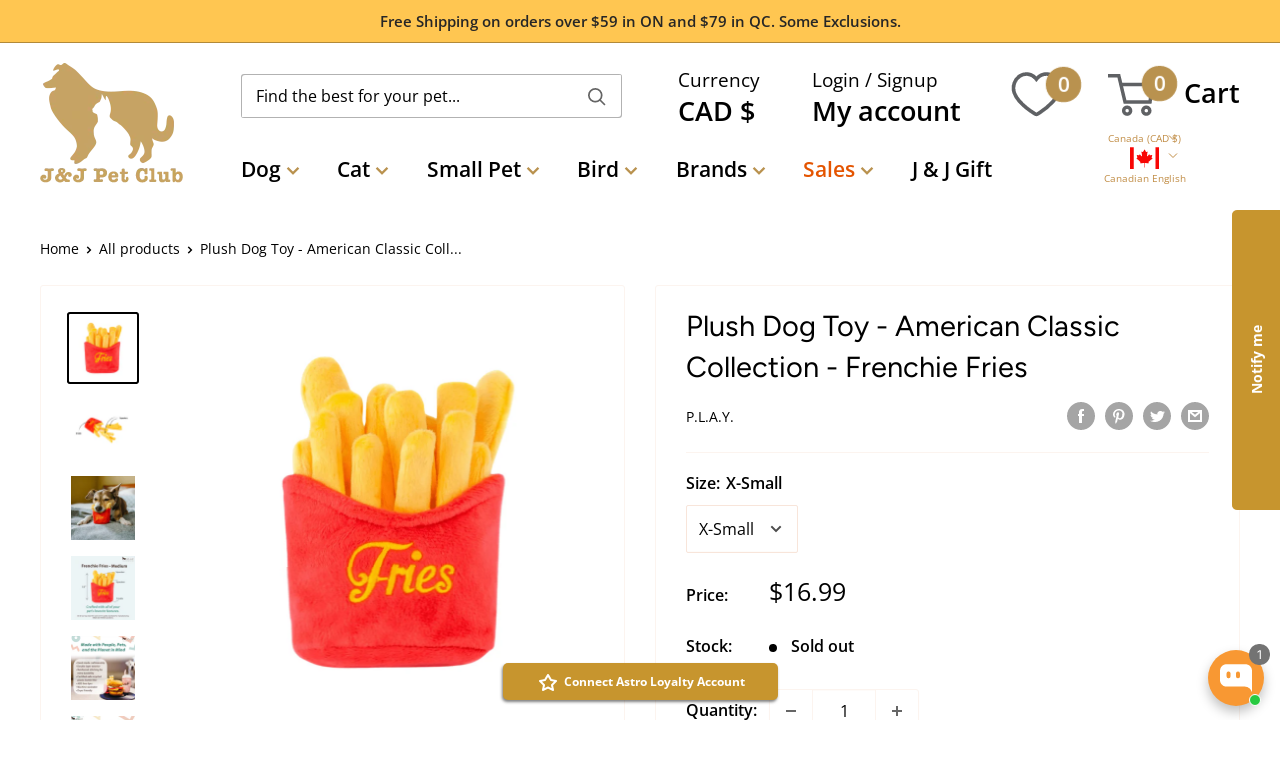

--- FILE ---
content_type: text/javascript; charset=utf-8
request_url: https://jjpetclub.com/products/p-l-a-y-dog-plush-toy-classic-french-fry.js
body_size: 1760
content:
{"id":6571492376747,"title":"Plush Dog Toy - American Classic Collection - Frenchie Fries","handle":"p-l-a-y-dog-plush-toy-classic-french-fry","description":"\u003cp\u003eThe American Classic plush toy collection by P.L.A.Y. is for the foodie in your life! Who doesn't enjoy a scrumdiddlyumptious nom once in a while? Say goodbye to your Paleo diet and indulge your pup in the good ol' juicy burger, drumstick, and hot dog with a side of fries. Wash all that greasy goodness down with a milkshake!\u003c\/p\u003e \u003cul\u003e \u003cli\u003eHand-made craftsmanship, \u003cspan\u003edouble layer exterior and reinforced stitching for extra durability\u003c\/span\u003e\n\u003c\/li\u003e \u003cli\u003eEco-friendly PlanetFill® filler is made from 100% post-consumer certified-safe recycled plastic bottles\u003c\/li\u003e \u003cli\u003eMachine washable and dryer friendly\u003c\/li\u003e \u003cli\u003eFeatures AZO-free dyes\u003c\/li\u003e \u003cli\u003eAll of our toys meet the same strict quality standards for manufacturing infant and children products. Meet requirements for EN71 – Part 1, 2, 3 \u0026amp; 9 (EU), ASTM F963 (US) toy safety standards and REACH - SVHC\u003c\/li\u003e \u003c\/ul\u003e \u003cp\u003e \u003c\/p\u003e","published_at":"2021-03-15T15:59:53-04:00","created_at":"2021-03-15T15:59:33-04:00","vendor":"P.L.A.Y.","type":"Dog Toys","tags":["Dog Toys","Natural Pet","Puppy Toys"],"price":1699,"price_min":1699,"price_max":1999,"available":false,"price_varies":true,"compare_at_price":0,"compare_at_price_min":0,"compare_at_price_max":0,"compare_at_price_varies":false,"variants":[{"id":45219082141945,"title":"X-Small","option1":"X-Small","option2":null,"option3":null,"sku":"PY7041BXSF","requires_shipping":true,"taxable":true,"featured_image":{"id":42286225948921,"product_id":6571492376747,"position":9,"created_at":"2024-06-19T12:23:53-04:00","updated_at":"2024-07-02T15:49:05-04:00","alt":"Plush Dog Toy - American Classic Collection - Frenchie Fries - J \u0026 J Pet Club - P.L.A.Y.","width":1500,"height":1500,"src":"https:\/\/cdn.shopify.com\/s\/files\/1\/0533\/9093\/4187\/files\/plush-dog-toy-american-classic-collection-frenchie-fries-j-and-j-pet-club-9.png?v=1719949745","variant_ids":[45219082141945]},"available":false,"name":"Plush Dog Toy - American Classic Collection - Frenchie Fries - X-Small","public_title":"X-Small","options":["X-Small"],"price":1699,"weight":33,"compare_at_price":0,"inventory_management":"shopify","barcode":"817152017318","featured_media":{"alt":"Plush Dog Toy - American Classic Collection - Frenchie Fries - J \u0026 J Pet Club - P.L.A.Y.","id":34975775424761,"position":9,"preview_image":{"aspect_ratio":1.0,"height":1500,"width":1500,"src":"https:\/\/cdn.shopify.com\/s\/files\/1\/0533\/9093\/4187\/files\/plush-dog-toy-american-classic-collection-frenchie-fries-j-and-j-pet-club-9.png?v=1719949745"}},"requires_selling_plan":false,"selling_plan_allocations":[]},{"id":45219082174713,"title":"Medium","option1":"Medium","option2":null,"option3":null,"sku":"PY7041BSF-2","requires_shipping":true,"taxable":true,"featured_image":{"id":42286219886841,"product_id":6571492376747,"position":1,"created_at":"2024-06-19T12:22:46-04:00","updated_at":"2024-07-02T15:48:53-04:00","alt":"Plush Dog Toy - American Classic Collection - Frenchie Fries - J \u0026 J Pet Club - P.L.A.Y.","width":1500,"height":1500,"src":"https:\/\/cdn.shopify.com\/s\/files\/1\/0533\/9093\/4187\/files\/plush-dog-toy-american-classic-collection-frenchie-fries-j-and-j-pet-club-1.png?v=1719949733","variant_ids":[45219082174713]},"available":false,"name":"Plush Dog Toy - American Classic Collection - Frenchie Fries - Medium","public_title":"Medium","options":["Medium"],"price":1999,"weight":62,"compare_at_price":0,"inventory_management":"shopify","barcode":"817152015505","featured_media":{"alt":"Plush Dog Toy - American Classic Collection - Frenchie Fries - J \u0026 J Pet Club - P.L.A.Y.","id":34975768117497,"position":1,"preview_image":{"aspect_ratio":1.0,"height":1500,"width":1500,"src":"https:\/\/cdn.shopify.com\/s\/files\/1\/0533\/9093\/4187\/files\/plush-dog-toy-american-classic-collection-frenchie-fries-j-and-j-pet-club-1.png?v=1719949733"}},"requires_selling_plan":false,"selling_plan_allocations":[]}],"images":["\/\/cdn.shopify.com\/s\/files\/1\/0533\/9093\/4187\/files\/plush-dog-toy-american-classic-collection-frenchie-fries-j-and-j-pet-club-1.png?v=1719949733","\/\/cdn.shopify.com\/s\/files\/1\/0533\/9093\/4187\/files\/plush-dog-toy-american-classic-collection-frenchie-fries-j-and-j-pet-club-2.png?v=1719949734","\/\/cdn.shopify.com\/s\/files\/1\/0533\/9093\/4187\/files\/plush-dog-toy-american-classic-collection-frenchie-fries-j-and-j-pet-club-3.png?v=1719949735","\/\/cdn.shopify.com\/s\/files\/1\/0533\/9093\/4187\/files\/plush-dog-toy-american-classic-collection-frenchie-fries-j-and-j-pet-club-4.png?v=1719949737","\/\/cdn.shopify.com\/s\/files\/1\/0533\/9093\/4187\/files\/plush-dog-toy-american-classic-collection-frenchie-fries-j-and-j-pet-club-5.png?v=1719949739","\/\/cdn.shopify.com\/s\/files\/1\/0533\/9093\/4187\/files\/plush-dog-toy-american-classic-collection-frenchie-fries-j-and-j-pet-club-6.png?v=1719949740","\/\/cdn.shopify.com\/s\/files\/1\/0533\/9093\/4187\/files\/plush-dog-toy-american-classic-collection-frenchie-fries-j-and-j-pet-club-7.png?v=1719949742","\/\/cdn.shopify.com\/s\/files\/1\/0533\/9093\/4187\/files\/plush-dog-toy-american-classic-collection-frenchie-fries-j-and-j-pet-club-8.png?v=1719949743","\/\/cdn.shopify.com\/s\/files\/1\/0533\/9093\/4187\/files\/plush-dog-toy-american-classic-collection-frenchie-fries-j-and-j-pet-club-9.png?v=1719949745","\/\/cdn.shopify.com\/s\/files\/1\/0533\/9093\/4187\/files\/plush-dog-toy-american-classic-collection-frenchie-fries-j-and-j-pet-club-10.png?v=1719949746"],"featured_image":"\/\/cdn.shopify.com\/s\/files\/1\/0533\/9093\/4187\/files\/plush-dog-toy-american-classic-collection-frenchie-fries-j-and-j-pet-club-1.png?v=1719949733","options":[{"name":"Size","position":1,"values":["X-Small","Medium"]}],"url":"\/products\/p-l-a-y-dog-plush-toy-classic-french-fry","media":[{"alt":"Plush Dog Toy - American Classic Collection - Frenchie Fries - J \u0026 J Pet Club - P.L.A.Y.","id":34975768117497,"position":1,"preview_image":{"aspect_ratio":1.0,"height":1500,"width":1500,"src":"https:\/\/cdn.shopify.com\/s\/files\/1\/0533\/9093\/4187\/files\/plush-dog-toy-american-classic-collection-frenchie-fries-j-and-j-pet-club-1.png?v=1719949733"},"aspect_ratio":1.0,"height":1500,"media_type":"image","src":"https:\/\/cdn.shopify.com\/s\/files\/1\/0533\/9093\/4187\/files\/plush-dog-toy-american-classic-collection-frenchie-fries-j-and-j-pet-club-1.png?v=1719949733","width":1500},{"alt":"Plush Dog Toy - American Classic Collection - Frenchie Fries - J \u0026 J Pet Club - P.L.A.Y.","id":34975775391993,"position":2,"preview_image":{"aspect_ratio":1.0,"height":1500,"width":1500,"src":"https:\/\/cdn.shopify.com\/s\/files\/1\/0533\/9093\/4187\/files\/plush-dog-toy-american-classic-collection-frenchie-fries-j-and-j-pet-club-2.png?v=1719949734"},"aspect_ratio":1.0,"height":1500,"media_type":"image","src":"https:\/\/cdn.shopify.com\/s\/files\/1\/0533\/9093\/4187\/files\/plush-dog-toy-american-classic-collection-frenchie-fries-j-and-j-pet-club-2.png?v=1719949734","width":1500},{"alt":"Plush Dog Toy - American Classic Collection - Frenchie Fries - J \u0026 J Pet Club - P.L.A.Y.","id":34975768150265,"position":3,"preview_image":{"aspect_ratio":1.0,"height":1500,"width":1500,"src":"https:\/\/cdn.shopify.com\/s\/files\/1\/0533\/9093\/4187\/files\/plush-dog-toy-american-classic-collection-frenchie-fries-j-and-j-pet-club-3.png?v=1719949735"},"aspect_ratio":1.0,"height":1500,"media_type":"image","src":"https:\/\/cdn.shopify.com\/s\/files\/1\/0533\/9093\/4187\/files\/plush-dog-toy-american-classic-collection-frenchie-fries-j-and-j-pet-club-3.png?v=1719949735","width":1500},{"alt":"Plush Dog Toy - American Classic Collection - Frenchie Fries - J \u0026 J Pet Club - P.L.A.Y.","id":34975768183033,"position":4,"preview_image":{"aspect_ratio":1.0,"height":1500,"width":1500,"src":"https:\/\/cdn.shopify.com\/s\/files\/1\/0533\/9093\/4187\/files\/plush-dog-toy-american-classic-collection-frenchie-fries-j-and-j-pet-club-4.png?v=1719949737"},"aspect_ratio":1.0,"height":1500,"media_type":"image","src":"https:\/\/cdn.shopify.com\/s\/files\/1\/0533\/9093\/4187\/files\/plush-dog-toy-american-classic-collection-frenchie-fries-j-and-j-pet-club-4.png?v=1719949737","width":1500},{"alt":"Plush Dog Toy - American Classic Collection - Frenchie Fries - J \u0026 J Pet Club - P.L.A.Y.","id":34975768215801,"position":5,"preview_image":{"aspect_ratio":1.0,"height":1500,"width":1500,"src":"https:\/\/cdn.shopify.com\/s\/files\/1\/0533\/9093\/4187\/files\/plush-dog-toy-american-classic-collection-frenchie-fries-j-and-j-pet-club-5.png?v=1719949739"},"aspect_ratio":1.0,"height":1500,"media_type":"image","src":"https:\/\/cdn.shopify.com\/s\/files\/1\/0533\/9093\/4187\/files\/plush-dog-toy-american-classic-collection-frenchie-fries-j-and-j-pet-club-5.png?v=1719949739","width":1500},{"alt":"Plush Dog Toy - American Classic Collection - Frenchie Fries - J \u0026 J Pet Club - P.L.A.Y.","id":34975768248569,"position":6,"preview_image":{"aspect_ratio":1.0,"height":1500,"width":1500,"src":"https:\/\/cdn.shopify.com\/s\/files\/1\/0533\/9093\/4187\/files\/plush-dog-toy-american-classic-collection-frenchie-fries-j-and-j-pet-club-6.png?v=1719949740"},"aspect_ratio":1.0,"height":1500,"media_type":"image","src":"https:\/\/cdn.shopify.com\/s\/files\/1\/0533\/9093\/4187\/files\/plush-dog-toy-american-classic-collection-frenchie-fries-j-and-j-pet-club-6.png?v=1719949740","width":1500},{"alt":"Plush Dog Toy - American Classic Collection - Frenchie Fries - J \u0026 J Pet Club - P.L.A.Y.","id":34975824904441,"position":7,"preview_image":{"aspect_ratio":1.0,"height":1500,"width":1500,"src":"https:\/\/cdn.shopify.com\/s\/files\/1\/0533\/9093\/4187\/files\/plush-dog-toy-american-classic-collection-frenchie-fries-j-and-j-pet-club-7.png?v=1719949742"},"aspect_ratio":1.0,"height":1500,"media_type":"image","src":"https:\/\/cdn.shopify.com\/s\/files\/1\/0533\/9093\/4187\/files\/plush-dog-toy-american-classic-collection-frenchie-fries-j-and-j-pet-club-7.png?v=1719949742","width":1500},{"alt":"Plush Dog Toy - American Classic Collection - Frenchie Fries - J \u0026 J Pet Club - P.L.A.Y.","id":34975768281337,"position":8,"preview_image":{"aspect_ratio":1.0,"height":1500,"width":1500,"src":"https:\/\/cdn.shopify.com\/s\/files\/1\/0533\/9093\/4187\/files\/plush-dog-toy-american-classic-collection-frenchie-fries-j-and-j-pet-club-8.png?v=1719949743"},"aspect_ratio":1.0,"height":1500,"media_type":"image","src":"https:\/\/cdn.shopify.com\/s\/files\/1\/0533\/9093\/4187\/files\/plush-dog-toy-american-classic-collection-frenchie-fries-j-and-j-pet-club-8.png?v=1719949743","width":1500},{"alt":"Plush Dog Toy - American Classic Collection - Frenchie Fries - J \u0026 J Pet Club - P.L.A.Y.","id":34975775424761,"position":9,"preview_image":{"aspect_ratio":1.0,"height":1500,"width":1500,"src":"https:\/\/cdn.shopify.com\/s\/files\/1\/0533\/9093\/4187\/files\/plush-dog-toy-american-classic-collection-frenchie-fries-j-and-j-pet-club-9.png?v=1719949745"},"aspect_ratio":1.0,"height":1500,"media_type":"image","src":"https:\/\/cdn.shopify.com\/s\/files\/1\/0533\/9093\/4187\/files\/plush-dog-toy-american-classic-collection-frenchie-fries-j-and-j-pet-club-9.png?v=1719949745","width":1500},{"alt":"Plush Dog Toy - American Classic Collection - Frenchie Fries - J \u0026 J Pet Club - P.L.A.Y.","id":34975768314105,"position":10,"preview_image":{"aspect_ratio":1.0,"height":1500,"width":1500,"src":"https:\/\/cdn.shopify.com\/s\/files\/1\/0533\/9093\/4187\/files\/plush-dog-toy-american-classic-collection-frenchie-fries-j-and-j-pet-club-10.png?v=1719949746"},"aspect_ratio":1.0,"height":1500,"media_type":"image","src":"https:\/\/cdn.shopify.com\/s\/files\/1\/0533\/9093\/4187\/files\/plush-dog-toy-american-classic-collection-frenchie-fries-j-and-j-pet-club-10.png?v=1719949746","width":1500}],"requires_selling_plan":false,"selling_plan_groups":[]}